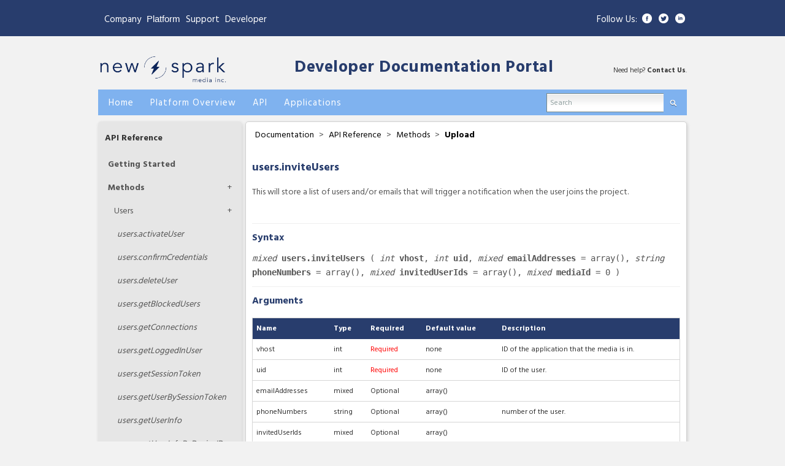

--- FILE ---
content_type: text/html; encoding=utf-8;charset=utf-8
request_url: https://developer.filemobile.com/mediadetail/34995704?groupId=11659&top=11699
body_size: 12450
content:
<!DOCTYPE html PUBLIC "-//W3C//DTD XHTML 1.0 Strict//EN" "http://www.w3.org/TR/xhtml1/DTD/xhtml1-strict.dtd">
<html xmlns="http://www.w3.org/1999/xhtml" xmlns:fb="http://www.facebook.com/2008/fbml" xml:lang="en" lang="en">
<head>
	<meta http-equiv="Content-Type" content="text/html;charset=utf-8" />
	<meta name="viewport" content="width=device-width, initial-scale=1">


	<title>
					inviteUsers |  New Spark Media Platform Developer Documentation Portal</title>
	
	<!-- Mimic Internet Explorer 8 -->
  	<meta http-equiv="X-UA-Compatible" content="IE=EmulateIE8" >
  	
  	<link rel="alternate" type="application/rss+xml" title="RSS" href="http://developer.filemobile.com/feed.xml" />
	<link rel="icon" type="image/x-icon" href="https://s3.amazonaws.com/assets.filemobile.com/359/images/favicon.ico">
    <script type="text/javascript">
	    (function(){
			if(window.location.host == "developer.crowdspark.com"){
				window.location.host="developer.newspark.ca";}
		}())
	</script>
	<script type="text/javascript">var selectedVHost = 2; var sessionCookieName = 'SABRE_ID';</script>
       <link rel="stylesheet" type="text/css" href="/services/cssloader?id=64520" />
      <meta name="title" content="inviteUsers" />
      <meta name="description" content="&lt;p&gt;This will store a list of users and/or emails that will trigger a notification when the user joins the project.&lt;/p&gt;" />
      <meta name="author" content="Dave Minogue" />
      <meta name="id" content="34995704" />



    <!-- if app is fb loggin'd initiate if not do not render code -->
    
    		<script type="text/javascript">
    			function logoutUser(){
    				location.href = '/action/v2/logout?redirectUrl=home';
    			}
    		</script>
    	

	<script type="text/javascript">
		var baseurl = "developer.filemobile.com";
		var basepage = "mediadetail";
		var subpage = "34995704";
		var redirectUrl = "";
		var assetbase = "https://assets.newspark.ca/2";
	</script>

    <script type="text/javascript" src="/static/vidcom/v3/js/jquery-1.6.2.min.js"></script> 
    <script type="text/javascript" src="/static/vidcom/v3/js/jquery-ui-1.8.14.min.js"></script> 
    <script type="text/javascript" src="/static/vidcom/v3/js/jquery-cookie.js"></script> 
    <script type="text/javascript" src="/static/vidcom/v3/js/SWFEmbed.js"></script> 
    <script type="text/javascript" src="/static/vidcom/v3/js/fmValidateForm.js"></script>
    <script type="text/javascript" src="/static/vidcom/v3/js/fmTabify.js"></script>
    <script type="text/javascript" src="/static/vidcom/v3/js/community_v3.0.0.js"></script>
    <script type="text/javascript" src="https://assets.newspark.ca/2/docs/script_staging.js"></script>
 

</head>
<body id="body" class="page_mediadetail">

	
	
	<!-- links header template -->

	<header id="FMWrapper" class="container-fluid links">
		<div class="container">
			<div class="row">
				<div class="span6 left">
					<div class="floater">
					<ul>
						<li>
							<a href="https://www.newspark.ca/">Company</a>
						</li>
						<li style="margin">
							
							<div class="dropdown">
							  <button class="dropbtn" style=" padding: 0px;">Platform</button>
							  <div class="dropdown-content">
								<a class="mflink" href="https://eu-platform.newspark.ca/">Mediafactory EU</a>
							    <a class="mflink" href="https://platform.newspark.ca">Mediafactory NA</a>

							  </div>
							</div>
						</li>
						<li>
							<a href="https://www.newspark.ca">Support</a>
						</li>
						<li>
							<a href="/home">Developer</a>
						</li>
					</ul>
					</div>
				</div>
				<div class="span6">
					<!-- right links template -->

	<div class="right_links hidden-phone">
		<div class="follow">
			<div>Follow Us:</div>
			<ul>
				<li class="icon">
					<a href="https://www.facebook.com/CrowdSpark/" target="_blank">
						<img alt="Facebook" src="https://assets.newspark.ca/359/images/FB-icon.png">
					</a>
				</li>
				<li class="icon">
					<a href="https://twitter.com/newsparkca" target="_blank">
						<img alt="Twitter" src="https://assets.newspark.ca/359/images/Tw-icon.png">
					</a>
				</li>
				<li class="icon">
					<a href="https://www.linkedin.com/company/new-spark-media-inc/" target="_blank">
						<img alt="Linkedin" src="https://assets.newspark.ca/359/images/In-icon.png">
					</a>
				</li>
			</ul>
		</div>
	</div>

<!-- end right links -->
				</div>
			</div>
		</div>
	</header>

<!-- end links header -->
<div class="wrapper">
	<div class="header">
		<div class="header clearfix">
			<a href="https://developer.newspark.ca/"><img width="210px" alt="New Spark Media Platform" src="https://storage.newspark.ca/storage/11095595/1546" /></a>
			<h1><a style="margin-top:40px;margin-left: 95px;" href="/home">Developer Documentation Portal</a></h1>
			<div id="support-header" style="float:right;">Need help? <a href="https://www.newspark.ca" target="_blank">Contact  Us</a>.</div>
		</div>
	<div class="clear"></div>
</div>
<div class="menu">
	<ul>
		<li><a href="/home" title="New Spark Media Developer Documentation homepage"><strong>Home</strong></a></li>
		<li><a href="/doc?groupId=11655&top=11655" title="Get an idea of what New Spark Media can do"><strong>Platform Overview</strong></a></li>
		<li><a href="/doc?groupId=11699&top=11699" title="Reference code and examples for the platform API"><strong>API</strong></a></li>
		<li><a href="/doc?groupId=11749&top=11749" title="How to use New Spark Media Platform applications"><strong>Applications</strong></a></li>
		<!--li><a href="/doc?groupId={%nav:navTemplateSystem}&top={%nav:navTemplateSystem}" title="Understanding how our templates work"><strong>Template System</strong></a></li-->
	<!--	<li><a href="/doc?groupId={%nav:navMediaFactoryHelp}&top={%nav:navMediaFactoryHelp}" title="Step by step instructions to carry out New Spark Media Platform tasks"><strong>New Spark Media Platform Help</strong></a></li> -->
	</ul>
	<form action="/searchresults/" method="get" id="headerSearch">
		<ul class="search formBox">
			<li class="searchinput">
				<input type="hidden" name="groupId" value="11659" />
				<input type="hidden" name="top" value="11699" />
				<input type="text" onblur="searchFormBlur(this, 'Search')" onclick="searchFormClick(this, 'Search')" class="fmTextInput searchgrey" value="Search" name="q" id="search" style="background:transparent url(/static/vidcom/v3/images/form.gif) top left repeat-x" />
			</li>

			<li><a onclick="$('#headerSearch').submit();" href="#"><strong><span class="glass">Search</span></strong></a></li>
		
		</ul>
	</form>
	<div class="clear"></div>
</div>
	
	<div class="content clearfix page basemediadetail sub34995704">
	
		<!-- Let's log a hit while we're here -->
<!-- turn this back on after editing docs <fm:LogHit mid="{$media_id}" /> -->

<form id="globalStoredVars" style="display:none;">
	<input type="hidden" name="parent" id="parent" value="34995704" />
	<input type="hidden" name="mediaTitle" id="mediaTitle" value="inviteUsers" />
	<input type="hidden" name="username" id="username" value=" " />
	<input type="hidden" name="channel" id="channel" value="18519" />
	<input type="hidden" name="userid" id="userid" value="1" />
	<input type="hidden" name="moderationComments" id="moderationComments" value="approved" />
	<input type="hidden" name="failmessage" id="failmessage" value="Sorry. Your comment was not submitted. Please try again." />
    <input type="hidden" name="language" id="language" value="en"/>
</form>




	
		

				


		<!-- Dynamic Sidebars -->
		
				<!-- Case: API Reference: Methods: Upload -->
					<div class="boxtiny left">
	<!-- Section Title -->
	<h4><a href="/doc?groupId=11699">
			
				API Reference
			</a>
	</h4>

	<!-- Parent Categories -->
	<ul id="parent" class="groups">

		
		
			
				<li class="child">
					
							

										<a href="/mediadetail/5561721?groupId=11699&amp;top=11699" id="g_11719" class="parentGroup">Getting Started</a>
										<div class="clear"></div>

								
						
				</li>

			

			
			
				<li class="child">
					
							<a href="/doc?groupId=11717&top=11699" title="See all Methods docs"
								id="g_11717" class="parentGroup under
									">
								Methods
							</a>
							<a class="expand" title="Expand this section">+</a>
							<div class="clear"></div>
									<ul id="children_11717" class="groups">
										
											
												<!-- has grandchildren -->

													
														
															
																
																		<li>
																	
																
															
															

																<a href="/doc?groupId=545065&top=11699" title="See all Friends docs" id="g_545065" class="childGroup under">Friends</a>
																<a class="expand" title="Expand this section">+</a>
																<div class="clear"></div>

																	<ul id="grandchild" class="groups">

																		
																			
																				<li class="child">
																					<a href="/mediadetail/19744305?groupId=11659&top=11699" id="g_19744305" class="subChildGroup">
																					<span style="text-transform:lowercase">Friends.</span>addFriend</a>
																				</li>
																			
																				<li class="child">
																					<a href="/mediadetail/19744181?groupId=11659&top=11699" id="g_19744181" class="subChildGroup">
																					<span style="text-transform:lowercase">Friends.</span>getFriends</a>
																				</li>
																			
																				<li class="child">
																					<a href="/mediadetail/19744347?groupId=11659&top=11699" id="g_19744347" class="subChildGroup">
																					<span style="text-transform:lowercase">Friends.</span>getMyFriends</a>
																				</li>
																			
																				<li class="child">
																					<a href="/mediadetail/22615603?groupId=11659&top=11699" id="g_22615603" class="subChildGroup">
																					<span style="text-transform:lowercase">Friends.</span>removeFriend</a>
																				</li>
																			
																		

																	</ul><!-- end grandchildren -->
																

															</li>

														
															
																
																		<li>
																	
																
															
															

																<a href="/doc?groupId=11659&top=11699" title="See all Upload docs" id="g_11659" class="childGroup under">Upload</a>
																<a class="expand" title="Expand this section">+</a>
																<div class="clear"></div>

																	<ul id="grandchild" class="groups">

																		
																			
																				<li class="child" class="child">
																					<a href="/mediadetail/5567299?groupId=11659&top=11699" id="g_5567299" class="subChildGroup">
																					<span style="text-transform:lowercase">Upload.</span>Uploading Files</a>
																				</li>
																			
																		

																	</ul><!-- end grandchildren -->
																

															</li>

														
															
																
																		<li>
																	
																
															
															

																<a href="/doc?groupId=11705&top=11699" title="See all Channels docs" id="g_11705" class="childGroup under">Channels</a>
																<a class="expand" title="Expand this section">+</a>
																<div class="clear"></div>

																	<ul id="grandchild" class="groups">

																		
																			
																				<li class="child">
																					<a href="/mediadetail/5547087?groupId=11659&top=11699" id="g_5547087" class="subChildGroup">
																					<span style="text-transform:lowercase">Channels.</span>deleteChannel</a>
																				</li>
																			
																				<li class="child">
																					<a href="/mediadetail/5547093?groupId=11659&top=11699" id="g_5547093" class="subChildGroup">
																					<span style="text-transform:lowercase">Channels.</span>getChannelInfo</a>
																				</li>
																			
																				<li class="child">
																					<a href="/mediadetail/5547095?groupId=11659&top=11699" id="g_5547095" class="subChildGroup">
																					<span style="text-transform:lowercase">Channels.</span>getChannels</a>
																				</li>
																			
																				<li class="child">
																					<a href="/mediadetail/5547097?groupId=11659&top=11699" id="g_5547097" class="subChildGroup">
																					<span style="text-transform:lowercase">Channels.</span>newChannel</a>
																				</li>
																			
																		

																	</ul><!-- end grandchildren -->
																

															</li>

														
															
																
																		<li>
																	
																
															
															

																<a href="/doc?groupId=11707&top=11699" title="See all Media docs" id="g_11707" class="childGroup under">Media</a>
																<a class="expand" title="Expand this section">+</a>
																<div class="clear"></div>

																	<ul id="grandchild" class="groups">

																		
																			
																				<li class="child">
																					<a href="/mediadetail/25720258?groupId=11659&top=11699" id="g_25720258" class="subChildGroup">
																					<span style="text-transform:lowercase">Media.</span>abortMultiPartUpload</a>
																				</li>
																			
																				<li class="child">
																					<a href="/mediadetail/5547171?groupId=11659&top=11699" id="g_5547171" class="subChildGroup">
																					<span style="text-transform:lowercase">Media.</span>addToFavorites</a>
																				</li>
																			
																				<li class="child">
																					<a href="/mediadetail/25720254?groupId=11659&top=11699" id="g_25720254" class="subChildGroup">
																					<span style="text-transform:lowercase">Media.</span>completeMultiPartUpload</a>
																				</li>
																			
																				<li class="child">
																					<a href="/mediadetail/25720256?groupId=11659&top=11699" id="g_25720256" class="subChildGroup">
																					<span style="text-transform:lowercase">Media.</span>createMultiPartUpload</a>
																				</li>
																			
																				<li class="child">
																					<a href="/mediadetail/5547099?groupId=11659&top=11699" id="g_5547099" class="subChildGroup">
																					<span style="text-transform:lowercase">Media.</span>deleteFile</a>
																				</li>
																			
																				<li class="child">
																					<a href="/mediadetail/28813634?groupId=11659&top=11699" id="g_28813634" class="subChildGroup">
																					<span style="text-transform:lowercase">Media.</span>getComments</a>
																				</li>
																			
																				<li class="child">
																					<a href="/mediadetail/18744309?groupId=11659&top=11699" id="g_18744309" class="subChildGroup">
																					<span style="text-transform:lowercase">Media.</span>getFileByExternalID</a>
																				</li>
																			
																				<li class="child">
																					<a href="/mediadetail/5547107?groupId=11659&top=11699" id="g_5547107" class="subChildGroup">
																					<span style="text-transform:lowercase">Media.</span>getFileInfo</a>
																				</li>
																			
																				<li class="child">
																					<a href="/mediadetail/5547109?groupId=11659&top=11699" id="g_5547109" class="subChildGroup">
																					<span style="text-transform:lowercase">Media.</span>getFiles</a>
																				</li>
																			
																				<li class="child">
																					<a href="/mediadetail/21338601?groupId=11659&top=11699" id="g_21338601" class="subChildGroup">
																					<span style="text-transform:lowercase">Media.</span>getMediaByMetaData</a>
																				</li>
																			
																				<li class="child">
																					<a href="/mediadetail/34992974?groupId=11659&top=11699" id="g_34992974" class="subChildGroup">
																					<span style="text-transform:lowercase">Media.</span>getMediaByTag</a>
																				</li>
																			
																				<li class="child">
																					<a href="/mediadetail/5547151?groupId=11659&top=11699" id="g_5547151" class="subChildGroup">
																					<span style="text-transform:lowercase">Media.</span>getTagList</a>
																				</li>
																			
																				<li class="child">
																					<a href="/mediadetail/18923599?groupId=11659&top=11699" id="g_18923599" class="subChildGroup">
																					<span style="text-transform:lowercase">Media.</span>getUploadURL</a>
																				</li>
																			
																				<li class="child">
																					<a href="/mediadetail/5547165?groupId=11659&top=11699" id="g_5547165" class="subChildGroup">
																					<span style="text-transform:lowercase">Media.</span>getUserRatingforFile</a>
																				</li>
																			
																				<li class="child">
																					<a href="/mediadetail/5547115?groupId=11659&top=11699" id="g_5547115" class="subChildGroup">
																					<span style="text-transform:lowercase">Media.</span>insertTextFile</a>
																				</li>
																			
																				<li class="child">
																					<a href="/mediadetail/5547119?groupId=11659&top=11699" id="g_5547119" class="subChildGroup">
																					<span style="text-transform:lowercase">Media.</span>logHit</a>
																				</li>
																			
																				<li class="child">
																					<a href="/mediadetail/9440471?groupId=11659&top=11699" id="g_9440471" class="subChildGroup">
																					<span style="text-transform:lowercase">Media.</span>logShare</a>
																				</li>
																			
																				<li class="child">
																					<a href="/mediadetail/5547153?groupId=11659&top=11699" id="g_5547153" class="subChildGroup">
																					<span style="text-transform:lowercase">Media.</span>makeHidden</a>
																				</li>
																			
																				<li class="child">
																					<a href="/mediadetail/5547161?groupId=11659&top=11699" id="g_5547161" class="subChildGroup">
																					<span style="text-transform:lowercase">Media.</span>makeShown</a>
																				</li>
																			
																				<li class="child">
																					<a href="/mediadetail/5547123?groupId=11659&top=11699" id="g_5547123" class="subChildGroup">
																					<span style="text-transform:lowercase">Media.</span>rateFile</a>
																				</li>
																			
																				<li class="child">
																					<a href="/mediadetail/9912489?groupId=11659&top=11699" id="g_9912489" class="subChildGroup">
																					<span style="text-transform:lowercase">Media.</span>reportOffensive</a>
																				</li>
																			
																				<li class="child">
																					<a href="/mediadetail/5547125?groupId=11659&top=11699" id="g_5547125" class="subChildGroup">
																					<span style="text-transform:lowercase">Media.</span>setModerationStatus</a>
																				</li>
																			
																				<li class="child">
																					<a href="/mediadetail/32624776?groupId=11659&top=11699" id="g_32624776" class="subChildGroup">
																					<span style="text-transform:lowercase">Media.</span>transcribeVideo</a>
																				</li>
																			
																				<li class="child">
																					<a href="/mediadetail/5547129?groupId=11659&top=11699" id="g_5547129" class="subChildGroup">
																					<span style="text-transform:lowercase">Media.</span>trashFile</a>
																				</li>
																			
																				<li class="child">
																					<a href="/mediadetail/5547145?groupId=11659&top=11699" id="g_5547145" class="subChildGroup">
																					<span style="text-transform:lowercase">Media.</span>untrashFile</a>
																				</li>
																			
																				<li class="child">
																					<a href="/mediadetail/5547147?groupId=11659&top=11699" id="g_5547147" class="subChildGroup">
																					<span style="text-transform:lowercase">Media.</span>updateFile</a>
																				</li>
																			
																				<li class="child">
																					<a href="/mediadetail/18924401?groupId=11659&top=11699" id="g_18924401" class="subChildGroup">
																					<span style="text-transform:lowercase">Media.</span>uploadCompleted</a>
																				</li>
																			
																				<li class="child">
																					<a href="/mediadetail/5709215?groupId=11659&top=11699" id="g_5709215" class="subChildGroup">
																					<span style="text-transform:lowercase">Media.</span>vote</a>
																				</li>
																			
																		

																	</ul><!-- end grandchildren -->
																

															</li>

														
															
																
																	<li class="child">
																	
																
																
															
															

																<a href="/doc?groupId=11709&top=11699" title="See all Users docs" id="g_11709" class="childGroup under">Users</a>
																<a class="expand" title="Expand this section">+</a>
																<div class="clear"></div>

																	<ul id="grandchild" class="groups">

																		
																			
																				<li class="child">
																					<a href="/mediadetail/34456959?groupId=11659&top=11699" id="g_34456959" class="subChildGroup">
																					<span style="text-transform:lowercase">Users.</span>activateUser</a>
																				</li>
																			
																				<li class="child">
																					<a href="/mediadetail/5547173?groupId=11659&top=11699" id="g_5547173" class="subChildGroup">
																					<span style="text-transform:lowercase">Users.</span>confirmCredentials</a>
																				</li>
																			
																				<li class="child">
																					<a href="/mediadetail/37390778?groupId=11659&top=11699" id="g_37390778" class="subChildGroup">
																					<span style="text-transform:lowercase">Users.</span>deleteUser</a>
																				</li>
																			
																				<li class="child">
																					<a href="/mediadetail/34997098?groupId=11659&top=11699" id="g_34997098" class="subChildGroup">
																					<span style="text-transform:lowercase">Users.</span>getBlockedUsers</a>
																				</li>
																			
																				<li class="child">
																					<a href="/mediadetail/34706641?groupId=11659&top=11699" id="g_34706641" class="subChildGroup">
																					<span style="text-transform:lowercase">Users.</span>getConnections</a>
																				</li>
																			
																				<li class="child">
																					<a href="/mediadetail/5709473?groupId=11659&top=11699" id="g_5709473" class="subChildGroup">
																					<span style="text-transform:lowercase">Users.</span>getLoggedInUser</a>
																				</li>
																			
																				<li class="child">
																					<a href="/mediadetail/5547175?groupId=11659&top=11699" id="g_5547175" class="subChildGroup">
																					<span style="text-transform:lowercase">Users.</span>getSessionToken</a>
																				</li>
																			
																				<li class="child">
																					<a href="/mediadetail/5709471?groupId=11659&top=11699" id="g_5709471" class="subChildGroup">
																					<span style="text-transform:lowercase">Users.</span>getUserBySessionToken</a>
																				</li>
																			
																				<li class="child">
																					<a href="/mediadetail/5547181?groupId=11659&top=11699" id="g_5547181" class="subChildGroup">
																					<span style="text-transform:lowercase">Users.</span>getUserInfo</a>
																				</li>
																			
																				<li class="child">
																					<a href="/mediadetail/8935355?groupId=11659&top=11699" id="g_8935355" class="subChildGroup">
																					<span style="text-transform:lowercase">Users.</span>getUserInfoByDeviceID</a>
																				</li>
																			
																				<li class="child">
																					<a href="/mediadetail/5709477?groupId=11659&top=11699" id="g_5709477" class="subChildGroup">
																					<span style="text-transform:lowercase">Users.</span>getUserInfoByEmail</a>
																				</li>
																			
																				<li class="child">
																					<a href="/mediadetail/10680904?groupId=11659&top=11699" id="g_10680904" class="subChildGroup">
																					<span style="text-transform:lowercase">Users.</span>getUserInfoByExternalID</a>
																				</li>
																			
																				<li class="child">
																					<a href="/mediadetail/34483543?groupId=11659&top=11699" id="g_34483543" class="subChildGroup">
																					<span style="text-transform:lowercase">Users.</span>getUserInfoByPhone</a>
																				</li>
																			
																				<li class="child">
																					<a href="/mediadetail/5547183?groupId=11659&top=11699" id="g_5547183" class="subChildGroup">
																					<span style="text-transform:lowercase">Users.</span>getUserInfoByUserName</a>
																				</li>
																			
																				<li class="child">
																					<a href="/mediadetail/5547187?groupId=11659&top=11699" id="g_5547187" class="subChildGroup">
																					<span style="text-transform:lowercase">Users.</span>getUsers</a>
																				</li>
																			
																				<li class="child">
																					<a href="/mediadetail/34456961?groupId=11659&top=11699" id="g_34456961" class="subChildGroup">
																					<span style="text-transform:lowercase">Users.</span>regenerateCode</a>
																				</li>
																			
																				<li class="child">
																					<a href="/mediadetail/34548745?groupId=11659&top=11699" id="g_34548745" class="subChildGroup">
																					<span style="text-transform:lowercase">Users.</span>regenerateCode</a>
																				</li>
																			
																				<li class="child">
																					<a href="/mediadetail/5547189?groupId=11659&top=11699" id="g_5547189" class="subChildGroup">
																					<span style="text-transform:lowercase">Users.</span>register</a>
																				</li>
																			
																				<li class="child">
																					<a href="/mediadetail/5547191?groupId=11659&top=11699" id="g_5547191" class="subChildGroup">
																					<span style="text-transform:lowercase">Users.</span>registerOrUpdate</a>
																				</li>
																			
																				<li class="child">
																					<a href="/mediadetail/34489189?groupId=11659&top=11699" id="g_34489189" class="subChildGroup">
																					<span style="text-transform:lowercase">Users.</span>registerOrUpdateV2</a>
																				</li>
																			
																				<li class="child">
																					<a href="/mediadetail/34548705?groupId=11659&top=11699" id="g_34548705" class="subChildGroup">
																					<span style="text-transform:lowercase">Users.</span>sendVerificationCode</a>
																				</li>
																			
																				<li class="child">
																					<a href="/mediadetail/34461727?groupId=11659&top=11699" id="g_34461727" class="subChildGroup">
																					<span style="text-transform:lowercase">Users.</span>setPassword</a>
																				</li>
																			
																				<li class="child">
																					<a href="/mediadetail/5547193?groupId=11659&top=11699" id="g_5547193" class="subChildGroup">
																					<span style="text-transform:lowercase">Users.</span>updateUserInfo</a>
																				</li>
																			
																				<li class="child">
																					<a href="/mediadetail/34486747?groupId=11659&top=11699" id="g_34486747" class="subChildGroup">
																					<span style="text-transform:lowercase">Users.</span>validateCode</a>
																				</li>
																			
																				<li class="child">
																					<a href="/mediadetail/34548707?groupId=11659&top=11699" id="g_34548707" class="subChildGroup">
																					<span style="text-transform:lowercase">Users.</span>validateVerificationCode</a>
																				</li>
																			
																				<li class="child">
																					<a href="/mediadetail/5547199?groupId=11659&top=11699" id="g_5547199" class="subChildGroup">
																					<span style="text-transform:lowercase">Users.</span>verifyUserEmail</a>
																				</li>
																			
																		

																	</ul><!-- end grandchildren -->
																

															</li>

														
															
																
																		<li>
																	
																
															
															

																<a href="/doc?groupId=11711&top=11699" title="See all Groups docs" id="g_11711" class="childGroup under">Groups</a>
																<a class="expand" title="Expand this section">+</a>
																<div class="clear"></div>

																	<ul id="grandchild" class="groups">

																		
																			
																				<li class="child">
																					<a href="/mediadetail/5547253?groupId=11659&top=11699" id="g_5547253" class="subChildGroup">
																					<span style="text-transform:lowercase">Groups.</span>addMedia</a>
																				</li>
																			
																				<li class="child">
																					<a href="/mediadetail/5547211?groupId=11659&top=11699" id="g_5547211" class="subChildGroup">
																					<span style="text-transform:lowercase">Groups.</span>addMember</a>
																				</li>
																			
																				<li class="child">
																					<a href="/mediadetail/8933849?groupId=11659&top=11699" id="g_8933849" class="subChildGroup">
																					<span style="text-transform:lowercase">Groups.</span>addMembersToGroupByFilters</a>
																				</li>
																			
																				<li class="child">
																					<a href="/mediadetail/5547215?groupId=11659&top=11699" id="g_5547215" class="subChildGroup">
																					<span style="text-transform:lowercase">Groups.</span>createGroup</a>
																				</li>
																			
																				<li class="child">
																					<a href="/mediadetail/5547221?groupId=11659&top=11699" id="g_5547221" class="subChildGroup">
																					<span style="text-transform:lowercase">Groups.</span>getGroup</a>
																				</li>
																			
																				<li class="child">
																					<a href="/mediadetail/5547225?groupId=11659&top=11699" id="g_5547225" class="subChildGroup">
																					<span style="text-transform:lowercase">Groups.</span>getGroups</a>
																				</li>
																			
																				<li class="child">
																					<a href="/mediadetail/5547249?groupId=11659&top=11699" id="g_5547249" class="subChildGroup">
																					<span style="text-transform:lowercase">Groups.</span>getGroupTree</a>
																				</li>
																			
																				<li class="child">
																					<a href="/mediadetail/5547231?groupId=11659&top=11699" id="g_5547231" class="subChildGroup">
																					<span style="text-transform:lowercase">Groups.</span>isMediaInGroup</a>
																				</li>
																			
																				<li class="child">
																					<a href="/mediadetail/5547251?groupId=11659&top=11699" id="g_5547251" class="subChildGroup">
																					<span style="text-transform:lowercase">Groups.</span>isUserInGroup</a>
																				</li>
																			
																				<li class="child">
																					<a href="/mediadetail/29891570?groupId=11659&top=11699" id="g_29891570" class="subChildGroup">
																					<span style="text-transform:lowercase">Groups.</span>moveMediaToGroup</a>
																				</li>
																			
																				<li class="child">
																					<a href="/mediadetail/5547255?groupId=11659&top=11699" id="g_5547255" class="subChildGroup">
																					<span style="text-transform:lowercase">Groups.</span>removeMedia</a>
																				</li>
																			
																				<li class="child">
																					<a href="/mediadetail/5547237?groupId=11659&top=11699" id="g_5547237" class="subChildGroup">
																					<span style="text-transform:lowercase">Groups.</span>removeMember</a>
																				</li>
																			
																				<li class="child">
																					<a href="/mediadetail/5547241?groupId=11659&top=11699" id="g_5547241" class="subChildGroup">
																					<span style="text-transform:lowercase">Groups.</span>updateGroup</a>
																				</li>
																			
																				<li class="child">
																					<a href="/mediadetail/5547243?groupId=11659&top=11699" id="g_5547243" class="subChildGroup">
																					<span style="text-transform:lowercase">Groups.</span>updateMember</a>
																				</li>
																			
																		

																	</ul><!-- end grandchildren -->
																

															</li>

														
															
																
																		<li>
																	
																
															
															

																<a href="/doc?groupId=11715&top=11699" title="See all Collections docs" id="g_11715" class="childGroup under">Collections</a>
																<a class="expand" title="Expand this section">+</a>
																<div class="clear"></div>

																	<ul id="grandchild" class="groups">

																		
																			
																				<li class="child">
																					<a href="/mediadetail/5547333?groupId=11659&top=11699" id="g_5547333" class="subChildGroup">
																					<span style="text-transform:lowercase">Collections.</span>addFileToCollection</a>
																				</li>
																			
																				<li class="child">
																					<a href="/mediadetail/9795812?groupId=11659&top=11699" id="g_9795812" class="subChildGroup">
																					<span style="text-transform:lowercase">Collections.</span>createCollection</a>
																				</li>
																			
																				<li class="child">
																					<a href="/mediadetail/5547355?groupId=11659&top=11699" id="g_5547355" class="subChildGroup">
																					<span style="text-transform:lowercase">Collections.</span>deleteCollection</a>
																				</li>
																			
																				<li class="child">
																					<a href="/mediadetail/18039593?groupId=11659&top=11699" id="g_18039593" class="subChildGroup">
																					<span style="text-transform:lowercase">Collections.</span>getCollectionByName</a>
																				</li>
																			
																				<li class="child">
																					<a href="/mediadetail/5701965?groupId=11659&top=11699" id="g_5701965" class="subChildGroup">
																					<span style="text-transform:lowercase">Collections.</span>getCollectionData</a>
																				</li>
																			
																				<li class="child">
																					<a href="/mediadetail/5701961?groupId=11659&top=11699" id="g_5701961" class="subChildGroup">
																					<span style="text-transform:lowercase">Collections.</span>getCollectionInfo</a>
																				</li>
																			
																				<li class="child">
																					<a href="/mediadetail/5547323?groupId=11659&top=11699" id="g_5547323" class="subChildGroup">
																					<span style="text-transform:lowercase">Collections.</span>getCollections</a>
																				</li>
																			
																				<li class="child">
																					<a href="/mediadetail/5547353?groupId=11659&top=11699" id="g_5547353" class="subChildGroup">
																					<span style="text-transform:lowercase">Collections.</span>updateCollectionInfo</a>
																				</li>
																			
																				<li class="child">
																					<a href="/mediadetail/5547325?groupId=11659&top=11699" id="g_5547325" class="subChildGroup">
																					<span style="text-transform:lowercase">Collections.</span>updateManualCollection</a>
																				</li>
																			
																				<li class="child">
																					<a href="/mediadetail/5547329?groupId=11659&top=11699" id="g_5547329" class="subChildGroup">
																					<span style="text-transform:lowercase">Collections.</span>updateSearchCollection</a>
																				</li>
																			
																		

																	</ul><!-- end grandchildren -->
																

															</li>

														
															
																
																		<li>
																	
																
															
															

																<a href="/doc?groupId=11721&top=11699" title="See all System docs" id="g_11721" class="childGroup under">System</a>
																<a class="expand" title="Expand this section">+</a>
																<div class="clear"></div>

																	<ul id="grandchild" class="groups">

																		
																			
																				<li class="child">
																					<a href="/mediadetail/5547363?groupId=11659&top=11699" id="g_5547363" class="subChildGroup">
																					<span style="text-transform:lowercase">System.</span>echoData</a>
																				</li>
																			
																				<li class="child">
																					<a href="/mediadetail/10718926?groupId=11659&top=11699" id="g_10718926" class="subChildGroup">
																					<span style="text-transform:lowercase">System.</span>echoTime</a>
																				</li>
																			
																				<li class="child">
																					<a href="/mediadetail/10720574?groupId=11659&top=11699" id="g_10720574" class="subChildGroup">
																					<span style="text-transform:lowercase">System.</span>echoTimeStamp</a>
																				</li>
																			
																				<li class="child">
																					<a href="/mediadetail/10611381?groupId=11659&top=11699" id="g_10611381" class="subChildGroup">
																					<span style="text-transform:lowercase">System.</span>echoTimeZone</a>
																				</li>
																			
																				<li class="child">
																					<a href="/mediadetail/5547365?groupId=11659&top=11699" id="g_5547365" class="subChildGroup">
																					<span style="text-transform:lowercase">System.</span>multicall</a>
																				</li>
																			
																		

																	</ul><!-- end grandchildren -->
																

															</li>

														
															
																
																		<li>
																	
																
															
															

																<a href="/doc?groupId=11739&top=11699" title="See all Geo docs" id="g_11739" class="childGroup under">Geo</a>
																<a class="expand" title="Expand this section">+</a>
																<div class="clear"></div>

																	<ul id="grandchild" class="groups">

																		
																			
																				<li class="child">
																					<a href="/mediadetail/5600577?groupId=11659&top=11699" id="g_5600577" class="subChildGroup">
																					<span style="text-transform:lowercase">Geo.</span>getEventsFromArea</a>
																				</li>
																			
																				<li class="child">
																					<a href="/mediadetail/5600579?groupId=11659&top=11699" id="g_5600579" class="subChildGroup">
																					<span style="text-transform:lowercase">Geo.</span>getGroupsFromArea</a>
																				</li>
																			
																				<li class="child">
																					<a href="/mediadetail/5600583?groupId=11659&top=11699" id="g_5600583" class="subChildGroup">
																					<span style="text-transform:lowercase">Geo.</span>getMediaFromArea</a>
																				</li>
																			
																				<li class="child">
																					<a href="/mediadetail/5600589?groupId=11659&top=11699" id="g_5600589" class="subChildGroup">
																					<span style="text-transform:lowercase">Geo.</span>getUsersFromArea</a>
																				</li>
																			
																		

																	</ul><!-- end grandchildren -->
																

															</li>

														
															
																
																		<li>
																	
																
															
															

																<a href="/doc?groupId=40069&top=11699" title="See all I18n docs" id="g_40069" class="childGroup under">I18n</a>
																<a class="expand" title="Expand this section">+</a>
																<div class="clear"></div>

																	<ul id="grandchild" class="groups">

																		
																			
																				<li class="child">
																					<a href="/mediadetail/9159985?groupId=11659&top=11699" id="g_9159985" class="subChildGroup">
																					<span style="text-transform:lowercase">I18n.</span>createCategory</a>
																				</li>
																			
																				<li class="child">
																					<a href="/mediadetail/9159979?groupId=11659&top=11699" id="g_9159979" class="subChildGroup">
																					<span style="text-transform:lowercase">I18n.</span>deleteCategory</a>
																				</li>
																			
																				<li class="child">
																					<a href="/mediadetail/9159955?groupId=11659&top=11699" id="g_9159955" class="subChildGroup">
																					<span style="text-transform:lowercase">I18n.</span>getCategories</a>
																				</li>
																			
																				<li class="child">
																					<a href="/mediadetail/9159991?groupId=11659&top=11699" id="g_9159991" class="subChildGroup">
																					<span style="text-transform:lowercase">I18n.</span>getStrings</a>
																				</li>
																			
																				<li class="child">
																					<a href="/mediadetail/9159995?groupId=11659&top=11699" id="g_9159995" class="subChildGroup">
																					<span style="text-transform:lowercase">I18n.</span>getStringsFromCategories</a>
																				</li>
																			
																				<li class="child">
																					<a href="/mediadetail/9159999?groupId=11659&top=11699" id="g_9159999" class="subChildGroup">
																					<span style="text-transform:lowercase">I18n.</span>updateString</a>
																				</li>
																			
																				<li class="child">
																					<a href="/mediadetail/9160011?groupId=11659&top=11699" id="g_9160011" class="subChildGroup">
																					<span style="text-transform:lowercase">I18n.</span>updateStringsForCategory</a>
																				</li>
																			
																		

																	</ul><!-- end grandchildren -->
																

															</li>

														
															
																
																		<li>
																	
																
															
															

																<a href="/doc?groupId=43498&top=11699" title="See all Vhost docs" id="g_43498" class="childGroup under">Vhost</a>
																<a class="expand" title="Expand this section">+</a>
																<div class="clear"></div>

																	<ul id="grandchild" class="groups">

																		
																			
																				<li class="child">
																					<a href="/mediadetail/21349409?groupId=11659&top=11699" id="g_21349409" class="subChildGroup">
																					<span style="text-transform:lowercase">Vhost.</span>getAPIDailySummary</a>
																				</li>
																			
																				<li class="child">
																					<a href="/mediadetail/10849658?groupId=11659&top=11699" id="g_10849658" class="subChildGroup">
																					<span style="text-transform:lowercase">Vhost.</span>getAuditLog</a>
																				</li>
																			
																				<li class="child">
																					<a href="/mediadetail/21002917?groupId=11659&top=11699" id="g_21002917" class="subChildGroup">
																					<span style="text-transform:lowercase">Vhost.</span>getStorageDailySummary</a>
																				</li>
																			
																				<li class="child">
																					<a href="/mediadetail/27727824?groupId=11659&top=11699" id="g_27727824" class="subChildGroup">
																					<span style="text-transform:lowercase">Vhost.</span>getUserDetails</a>
																				</li>
																			
																		

																	</ul><!-- end grandchildren -->
																

															</li>

														
															
																
																		<li>
																	
																
															
															

																<a href="/doc?groupId=719672&top=11699" title="See all InstantWinner docs" id="g_719672" class="childGroup under">InstantWinner</a>
																<a class="expand" title="Expand this section">+</a>
																<div class="clear"></div>

																	<ul id="grandchild" class="groups">

																		
																			
																				<li class="child">
																					<a href="/mediadetail/33847182?groupId=11659&top=11699" id="g_33847182" class="subChildGroup">
																					<span style="text-transform:lowercase">InstantWinner.</span>answer</a>
																				</li>
																			
																				<li class="child">
																					<a href="/mediadetail/33847170?groupId=11659&top=11699" id="g_33847170" class="subChildGroup">
																					<span style="text-transform:lowercase">InstantWinner.</span>enter</a>
																				</li>
																			
																				<li class="child">
																					<a href="/mediadetail/33847180?groupId=11659&top=11699" id="g_33847180" class="subChildGroup">
																					<span style="text-transform:lowercase">InstantWinner.</span>getEntryForToday</a>
																				</li>
																			
																		

																	</ul><!-- end grandchildren -->
																

															</li>

														
															
																
																		<li>
																	
																
															
															

																<a href="/doc?groupId=736671&top=11699" title="See all Notifications docs" id="g_736671" class="childGroup under">Notifications</a>
																<a class="expand" title="Expand this section">+</a>
																<div class="clear"></div>

																	<ul id="grandchild" class="groups">

																		
																			
																		

																	</ul><!-- end grandchildren -->
																

															</li>

														
															
																
																		<li>
																	
																
															
															

																<a href="/doc?groupId=736868&top=11699" title="See all Game docs" id="g_736868" class="childGroup under">Game</a>
																<a class="expand" title="Expand this section">+</a>
																<div class="clear"></div>

																	<ul id="grandchild" class="groups">

																		
																			
																		

																	</ul><!-- end grandchildren -->
																

															</li>

														
													

												


										

									</ul> <!-- end children -->

						
				</li>

			

			
			

			
			

			
			

			
			

			
			

			
			

			
			

			
			

			
			

			
			

			
			

			
			

			
			

			
			

			
		
	</ul><!-- end parent -->
</div>
				
		<!-- for some reason, deleting this comment breaks the page -->


				<div class="boxgallery right">

						<!-- Breadcrumb -->
						<div class="breadcrumb">
							
								
									
										
											
												
													
														<a href="/home">Documentation</a> &gt;
													
												
												<a href="/doc?groupId=11699&top=11699">API Reference</a> &gt;
											
										
										<a href="/doc?groupId=11659&top=11699">Methods</a> &gt;
									
								
								
									<a class="lit">Upload</a>
								
								
							
						</div>

						<div class="tabBox">

							<div class="tabContents" style="padding-top:10px;">

								<div class="clear"></div>

								
									

										<h1>
										
											
												
													<span class="method">Users.</span>inviteUsers
												
											

											
										
										</h1>

										<div class="docs">


                                                   
                                                    

                                                        <p>This will store a list of users and/or emails that will trigger a notification when the user joins the project.</p><br />

         												<h2>Syntax</h2>

        												<code><i>mixed</i> <b>users.inviteUsers</b> ( <i>int</i> <b>vhost</b>, <i>int</i> <b>uid</b>, <i>mixed</i> <b>emailAddresses</b> = array(), <i>string</i> <b>phoneNumbers</b> = array(), <i>mixed</i> <b>invitedUserIds</b> = array(), <i>mixed</i> <b>mediaId</b> = 0 )</code>

        												<h2>Arguments</h2>
        												<table class="" style="width: 100%;"><thead><tr class="index"><th><nobr>Name</nobr></th><th>Type</th><th><nobr>Required</nobr></th><th><nobr>Default value</nobr></th><th>Description</th></tr></thead><tr><td><nobr>vhost</nobr></td><td><nobr>int</nobr></td><td><nobr><span style="color:red">Required</span></nobr></td><td>none</td><td>ID of the application that the media is in.</td></tr><tr><td><nobr>uid</nobr></td><td><nobr>int</nobr></td><td><nobr><span style="color:red">Required</span></nobr></td><td>none</td><td>ID of the user.</td></tr><tr><td><nobr>emailAddresses</nobr></td><td><nobr>mixed</nobr></td><td><nobr>Optional</nobr></td><td>array()</td><td></td></tr><tr><td><nobr>phoneNumbers</nobr></td><td><nobr>string</nobr></td><td><nobr>Optional</nobr></td><td>array()</td><td>number of the user.</td></tr><tr><td><nobr>invitedUserIds</nobr></td><td><nobr>mixed</nobr></td><td><nobr>Optional</nobr></td><td>array()</td><td></td></tr><tr><td><nobr>mediaId</nobr></td><td><nobr>mixed</nobr></td><td><nobr>Optional</nobr></td><td>0</td><td></td></tr></table>

        												<div class="clear"></div>

        												

                                                        <h2>Sample Response</h2>
                                                        <div class="sampleResponse">
														    
															    
														    
														</div>

        												<h2>Code examples</h2>

        												<select name="codeSelector" id="codeSelector" onchange="showExample(this.value);"><option value="">- - select - -</option><optgroup label="PHP"><option value="tab1">PHP-RPC</option><option value="tab2">PEAR XMLRPC client</option><option value="tab3">SabreTooth XMLRPC client</option><option value="tab4">Zend XMLRPC client</option></optgroup><optgroup label="Actionscript"><option value="tab5">Actionscript 2</option><option value="tab6">Actionscript 3</option></optgroup><optgroup label="VB.NET"><option value="tab7">REST service example</option></optgroup><optgroup label="Javascript"><option value="tab8">jQuery JSON</option></optgroup><optgroup label="New Spark Developers"><option value="tab9">Local API</option></optgroup></select><div style="padding: 20px 0;" id="codeExamples"><div id="tab1" style="display:none"><h2>PHP-RPC</h2><pre style="background: #F8E9A3; border: 1px dotted #000; padding: 5px;">
$path = &#039;https://api.newspark.ca/services/php&#039;;

// Listing the arguments
$arguments = array(
  &#039;APIKEY&#039; =&gt; &#039;YOURAPIKEY&#039;,
  &#039;method&#039; =&gt; &#039;users.inviteUsers&#039;,
  &#039;vhost&#039; =&gt; &#039;2&#039;,
  &#039;uid&#039; =&gt; $uid,
  &#039;emailAddresses&#039; =&gt; $emailAddresses,
  &#039;phoneNumbers&#039; =&gt; $phoneNumbers,
  &#039;invitedUserIds&#039; =&gt; $invitedUserIds,
  &#039;mediaId&#039; =&gt; $mediaId
);

// http_build_query basically turns an array into a url-encoded list of variables
$url = $path .&#039;?&#039; . http_build_query($arguments,null,&#039;&amp;&#039;);

// get the contents from the specified url
$data = file_get_contents($url);

// transform it back into php data structures
$data = unserialize($data);

// the actual data is stored in $data[&#039;result&#039;]

print_r($data[&#039;result&#039;]);</pre><a href="#editor" onclick="$('codeSelector').focus();">back to top</a></div><div id="tab2" style="display:none"><h2>PEAR XMLRPC client</h2><pre style="background: #F8E9A3; border: 1px dotted #000; padding: 5px;">
// Include the client
require_once &#039;XML/RPC.php&#039;;

// Create the XMLRPC Client
$client = new XML_RPC_Client(&#039;/services/xmlrpc?APIKEY={YOURAPIKEY}&#039;, &#039;api.newspark.ca&#039;);

// PEAR&#039;s XML-RPC client requires all arguments to wrapped in a special value class
// XML_RPC_encode converts this automatically

$arguments = array(
  XML_RPC_encode(&#039;2&#039;),
  XML_RPC_encode($uid),
  XML_RPC_encode($emailAddresses),
  XML_RPC_encode($phoneNumbers),
  XML_RPC_encode($invitedUserIds),
  XML_RPC_encode($mediaId)
);

// Creating an XML-RPC message
$message = new XML_RPC_Message(&#039;users.inviteUsers&#039;,$arguments);

// Sending the message to the server
$response = $client-&gt;send($message);

// We also need to decode the response back to normal PHP types
$response = XML_RPC_decode($response);

print_r($response);</pre><a href="#editor" onclick="$('codeSelector').focus();">back to top</a></div><div id="tab3" style="display:none"><h2>SabreTooth XMLRPC client</h2><pre style="background: #F8E9A3; border: 1px dotted #000; padding: 5px;">
// Include the client
require_once &#039;Sabre/XMLRPC/Client.php&#039;;

// Create the XMLRPC Client
$xmlrpc = new Sabre_XMLRPC_Client(&#039;https://api.newspark.ca/services/xmlrpc?APIKEY={YOURAPIKEY}&#039;);

$arguments = array(
  &#039;2&#039;,
  $uid,
  $emailAddresses,
  $phoneNumbers,
  $invitedUserIds,
  $mediaId
);

$data = $xmlrpc-&gt;invoke(&#039;users.inviteUsers&#039;,$arguments);

print_r($data);</pre><a href="#editor" onclick="$('codeSelector').focus();">back to top</a></div><div id="tab4" style="display:none"><h2>Zend XMLRPC client</h2><pre style="background: #F8E9A3; border: 1px dotted #000; padding: 5px;">
// Include the client
require_once &#039;Zend/XmlRpc/Client.php&#039;;

// Create the XMLRPC Client
$client = new Zend_XmlRpc_Client(&#039;https://api.newspark.ca/services/xmlrpc?APIKEY={YOURAPIKEY}&#039;);

$arguments = array(
  &#039;2&#039;,
  $uid,
  $emailAddresses,
  $phoneNumbers,
  $invitedUserIds,
  $mediaId
);

$data = $client-&gt;call(&#039;users.inviteUsers&#039;,$arguments);

print_r($data);</pre><a href="#editor" onclick="$('codeSelector').focus();">back to top</a></div><div id="tab5" style="display:none"><h2>Actionscript 2</h2><pre style="background: #F8E9A3; border: 1px dotted #000; padding: 5px;">    /*
     *     In ActionScript 2 remote service calls are done using the RemotingConnector Component.
     *     An instance of the component must exist on the stage and have an instance name.
     *
     *     Results and Faults are handled by addEventListener&#039;s and the call parameters are placed inside of an associative array
     *
     *     You must also specify the service class and method names under the appropriate property fields of the component
     */

    var gatewayURL:String = &quot;/services/amf2&quot;;
    //Set up service call
    myRemConn_rc.gatewayUrl = gatewayURL;
    myRemConn_rc.serviceName = &quot;users&quot;;
    myRemConn_rc.methodName = &quot;inviteUsers&quot;;
    myRemConn_rc.params = {2:vhost, uid:uid, emailAddresses:emailAddresses, phoneNumbers:phoneNumbers, invitedUserIds:invitedUserIds, mediaId:mediaId};
    myRemConn_rc.addEventListener(&quot;result&quot;, widgetResult);
    myRemConn_rc.addEventListener(&quot;status&quot;, widgetFault);

    //Make the call
    myRemConn_rc.trigger();

    /*
    *  Handles service result.
    */
    function widgetResult(ev:Object){
        //Do stuff
        //Data is returned inside of ev.target.results
        //(i.e. ev.traget.results.description or ev.traget.results.settings.color)
    }

    /*
    *  Handles service fault.
    */
    function widgetFault(ev:Object){
        //Display Error
        trace(&quot;Categories Error - &quot; + ev.code + &quot; -  &quot; + ev.data.faultstring);
    }</pre><a href="#editor" onclick="$('codeSelector').focus();">back to top</a></div><div id="tab6" style="display:none"><h2>Actionscript 3</h2><pre style="background: #F8E9A3; border: 1px dotted #000; padding: 5px;">    /*
     *  In ActionScript 3 remote service calls are done using the NetConnection Object.
     *  A Responder Object controls what functions handle successful or failed calls
     *  and any parameters for the call are placed in an array and passed as a parameter
     *  in the NetConnection.call() method.
     */

    var gatewayURL:String = &quot;/services/amf2&quot;;
    var parameters:Array = new Array(vhost, uid, emailAddresses, phoneNumbers, invitedUserIds, mediaId);

    var connection:NetConnection = new NetConnection();
    connection.connect(gatewayURL);
    connection.call(&quot;users.inviteUsers&quot;, new Responder(widgetResult, widgetFault), parameters);


    /*
     *   Handles service result.
     */
    function widgetResult(ev:Object):void{
        //Do stuff
        //Data is returned inside of ev
        //(i.e. ev.description or ev.settings.color)
    }


    /*
    *  Handles service fault.
    */
    function widgetFault(ev:Object):void{
        //Display Error
        error.showError(parentClip, ev.code + &quot; -  &quot; + ev.description, &quot;Please refresh your browser to try again.&quot;);
        error.x = (parentClip.width - error.width) / 2;
        error.y = (parentClip.height - error.height) / 2;
    }</pre><a href="#editor" onclick="$('codeSelector').focus();">back to top</a></div><div id="tab7" style="display:none"><h2>REST service example</h2><pre style="background: #F8E9A3; border: 1px dotted #000; padding: 5px;">&lt;%@ Page Language=&quot;vb&quot; %&gt;
&lt;%


&#039; REST gateway
dim gateway as string = &quot;http://api.newspark.ca/services/rest/&quot;

&#039; Service + method we&#039;re calling.
dim method as string = &quot;users/inviteUsers&quot;

dim apiKey as string = &quot;YOURAPIKEY&quot;

dim url as string = gateway &amp; method &amp; &quot;?APIKEY=&quot; &amp; apiKey &amp;  &quot;&amp;vhost=2&quot; &amp;  &quot;&amp;uid=&quot; &amp; uid

&#039; HTTP Client
dim wcHTTPScrape as new System.net.WebClient()

&#039; Opening a stream
dim objInput as System.IO.Stream = wcHTTPScrape.OpenRead(url)

dim objReader as new System.IO.StreamReader ( objInput )

&#039; Reading the entire HTTP response and output it
Response.Write ( objReader.ReadToEnd () )


objReader.Close ()
objInput.Close ()

%&gt;
</pre><a href="#editor" onclick="$('codeSelector').focus();">back to top</a></div><div id="tab8" style="display:none"><h2>jQuery JSON</h2><pre style="background: #F8E9A3; border: 1px dotted #000; padding: 5px;">
/*
* jQuery post example
*/

function inviteUsers ( uid, emailAddresses, phoneNumbers, invitedUserIds, mediaId ) {

var params = {
    &quot;method&quot; :      &#039;users.inviteUsers&#039;,
    &quot;vhost&quot; :       2,
    &quot;uid&quot; :         uid,
    &quot;emailAddresses&quot; : emailAddresses,
    &quot;phoneNumbers&quot; : phoneNumbers,
    &quot;invitedUserIds&quot; : invitedUserIds,
    &quot;mediaId&quot; :     mediaId}

$.post(&#039;/services/json&#039;,params
,function(response){
    console.log(response);
});

</pre><a href="#editor" onclick="$('codeSelector').focus();">back to top</a></div><div id="tab9" style="display:none"><h2>Local API</h2><pre style="background: #F8E9A3; border: 1px dotted #000; padding: 5px;">
// Get the Service Mapper

$mapper = Sabre_ServiceMap_Mapper::getMapper();

// Calling the method
$data = $mapper-&gt;users-&gt;inviteUsers( 2, $uid, $emailAddresses, $phoneNumbers, $invitedUserIds, $mediaId );

print_r($data);</pre><a href="#editor" onclick="$('codeSelector').focus();">back to top</a></div></div>

        											
        											
        											

										</div>

									
								


								<script type="text/javascript">

									$(document).ready(function(){

    									$('a.restRequest').click(function(){
    									   toggleRequest(this);
    									});

    									$('a.jsonRequest').click(function(){

                                            

                                            portalJSONRequest({'element':this,'method':'media', 'methodName':'inviteUsers', 'perms': perms});

    									});

									});
								</script>


						    </div>

						</div>

			</div>

		<div class="boxgallery right t">

			

			<div id="commentHolder">

				<h2>

	    			
					0 comments
					



				</h2>


				


	
		<div class="comments">
		<div class="s3">
		
		
				<div id="ajaxComments">
			
		
	



	
	
	
	
		<div id="noResultsComments">
		Be the first to comment on  inviteUsers.
		</div>
	

	

	<div class="comment clearfix" id="newajaxcomment" style="display:none;background-color: rgb(255, 248, 214);">

		<div id="newajaxalert" style="display:none;">
		
				Your comment has been submitted for review by our moderators and will appear shortly.
			
		</div>
		<div class="user clearfix">
			<div class="info clearfix">
				<span class="name">
					 
				</span>
				<span class="posted">
					posted
				</span>
				<abbr class="timestamp" title="">just now</abbr>
			</div>
		</div>
		<div class="content">
			<p id="newajaxmessage"></p>
		</div>
		
		
			<div class="rating">
				<div id="vote0" class="value">0</div>
				<span class="like disabled">Like</span>
			</div>
			
		
		<span onclick="fmReport(34995704, 1, this)" class="report">report</span>
	</div>
	
	
	
	
			<input type="hidden" value="Please login to like this comment." id="loginLike" />
		
	
	
		
			<div class="pagercontainer clearfix">
				<div class="pager clearfix">
					<table align="center">
						<tr>
							<td>
		
							
														
									
										
												
										
										
														
									
			
							</td>
						</tr>
					</table>		
				</div>
			</div>
						
		



	

								

			
		
				</div>
			
	
		</div>
		</div>
	
			</div>
			<div id="clearfix"></div>

			<div class="gotcomment" id="comments" style="display:none;">
				<div class="boxmedium alt">
					<div class="top"></div>
					<div class="inside">
						Thank you! Your comment will need to be moderated and should appear shortly.
					</div>
					<div class="bottom"></div>
				</div>
			</div>

			<div id="confirm"></div>

			<div class="gotcomment" id="commentsError" style="display:none;">
				<div class="boxmedium alt">
					<div class="topError"></div>
					<div class="insideError" id="errorCaptcha">
						Sorry. Your comment was not submitted. Please try again.
					</div>
					<div class="bottomError"></div>
				</div>
			</div>

			<div id="confirm clear"></div>


			<!-- Add a Comment -->
			<div>

				<div class="formBox">

					<h2 id="mdCommentHeader">Add a Comment</h2>

					<div id="commentForm" class="clearfix">


													<!--
</fm:Switch>

													<li class="label">
														<br />
														<fm:Switch value="{%var:multimediaComments}">
														<fm:Case value="false">
															<script type="text/javascript">

																var page = "comment";
															    var uploadpage = "upload";
															    var mediapage = "mediadetail";
															</script>

															<a id="startUploadButton" onclick="textupload();" class="fmButtonSm left"><span>{%forms:post}</span></a>
														</fm:Case>
														<fm:Default>
															<a id="startUploadButton" onclick="upload();" class="fmButtonSm left"><span>{%forms:post}</span></a>
															<a class="fmButtonSm left" id="btnCancel" style="display:none;" type="button" onclick="swfu.cancelQueue();" disabled="disabled" ><span>{%upload:cancelAll}</span></a>
														</fm:Default>
														</fm:Switch>
													</li>
												</ul>


												<fm:Switch value="{%var:moderationComment}">
													<fm:Case value="notdenied">
														<input type="hidden" name="successmessage" id="successmessage" value="{%mediaDetail:commentModNotDenied}" />
													</fm:Case>
													<fm:Default>
														<input type="hidden" name="successmessage" id="successmessage" value="{%mediaDetail:commentMod}" />
													</fm:Default>
												</fm:Switch>

											</form>
										</div>
										<div id="postUpload"></div>
										<div class="clear"></div>
										<div id="loader" style="display:none">Please wait..</div>
									</div>

								</div>

								<fm:Switch value="{%var:webcamComment}">
								<fm:Case value="true">

								<div class="formbox" style="display:none;">

									<div class="webcam">

										<script type="text/javascript">
										    document.write(SWFEmbed('/static/widgets/mmc_uploader/mmc_webcam.swf', 500, 378,{ 'vhost': {$$vhostid}, 'parentid': {$$media_id}, 'channel': {%var:channelComments}, 'recordingLength' : '20'}, '', '', true, 'always').replace( /SABRE_ID/, 'sessiontoken' ));
										</script>

									</div>

								</div>

								</fm:Case>
								</fm:Switch>

							</div>
-->

							<!--
<fm:Switch value="{%var:webcamComment}">
							<fm:Case value="true">

								<script type="text/javascript">
								$(document).ready(function(){
									$('#commentboxes').fmTabify();
								});
								</script>

							</fm:Case>
							</fm:Switch>

						<fm:Else>
-->

							<!-- Anonymous Comment -->
							<div class="formbox left addcomment">

								

										<script type="text/javascript">    $(document).ready(function() {        $("#submitComment").fmValidateForm({            errorHandlers: [ function(element, message) { handleValidation(element, message); return false; } ]        });    });</script><form action="/action/v2/addanonymouscomment" id="submitComment" onsubmit="if ( !$(this).fmValidateForm(&quot;validate&quot;) ) { return false; }" method="post" >
  <input type="hidden" style="display:none" name="fm_token" value="4d77d4e2c000d7e79feae156471606c6" />


											<input type="hidden" name="redirectUrl" value="/mediadetail/34995704?gotComment=1#comments" />
											<input type="hidden" name="parentId" id="parentId" value="34995704" />
											<input type="hidden" name="author" id="author"/>

											

											

											<ul>

												<li class="label"><label for="author">Name *</label></li>
												<li><input type="text" class="fmTextInput fmInput required" id="author" name="author" title="Name" onchange="$('#author').val() = $(this).val()" /></li>

												<li class="label"><label for="email">Email *</label></li>
												<li><input type="text" class="fmTextInput fmEmail fmInput required" id="email" name="email" title="Email" /></li>

												<li class="label"><label for="message">Comment *</label></li>
												<li><textarea class="fmTextArea fmTextarea required" id="message" name="message" title="Comment" ></textarea></li>

												<li class="label"><label for="captcha">Captcha *</label></li>
												<li><span id="captcha_captcha"><img src="/services/captcha?rand=0152261cc6fa9f7b84788d717c9330c6" alt="captcha" /></span> <input type="text" id="captcha" class="fmCaptcha fmCaptcha" name="captcha" title="Captcha" /></li>

												<li class="label"><br /><span class="fmButtonSm"><input type="submit" id="subCom" value="Post"></span></li>

											</ul>

										</form>
									

							</div>

							<!-- FACEBOOK CONNECT -->
							<!--
<div class="boxsmall right">
								<fm:Switch value="{%var:anonymousComments}">
									<fm:Case value="true">
										<h4>{%forms:commentInfoHeader}</h4>
										<p>{%mediaDetail:eitherOne} <a href="/login?redirectUrl={$$basepage}/{$$subpage}">{%mediaDetail:register}</a> {%mediaDetail:eitherTwoAnonymous}</p>
									</fm:Case>
									<fm:Default>
										<p>{%mediaDetail:eitherOne} <a href="/login?redirectUrl={$$basepage}/{$$subpage}">{%mediaDetail:register}</a> {%mediaDetail:eitherTwo}</p>
									</fm:Default>
								</fm:Switch>

							</div>
-->

						<!--
</fm:Else>

						</fm:IfLoggedIn>
-->

					</div>

				</div>

			</div>

			
	





<script src="https://assets.newspark.ca/2/docs/dump.js" type="text/javascript"></script>
<script src="https://assets.newspark.ca/2/docs/fm-portal.js" type="text/javascript"></script>
<script type="text/javascript" src="/static/contest/v3/js/fmValidateForm.js"></script>
<script type="text/javascript" src="/static/contest/v3/js/fmValidateForm.js"></script>


	
	</div>

	<div class="clear"></div>
<div class="footer mediadetail">

		<div>
			<ul>
				<li><a href="/home" title="New Spark Media Developer Documentation homepage">Home</a></li>
				<li><a href="/doc?groupId=11655&top=11655" title="Get an idea of what the New Spark Media platform can do">Platform Overview</a></li>
				<li><a href="/doc?groupId=11749&top=11749" title="How to use platform applications">Applications</a></li>				
                                <li><a href="/doc?groupId=11699&top=11699" title="Reference code and examples for the platform API">API Reference</a></li>
				<!--li><a href="/doc?groupId={%nav:navTemplateSystem}&top={%nav:navTemplateSystem}" title="Understanding how our templates work">Template System</a></li-->

			</ul>

			<div class="right">
		   		<ul>
					<li><a id="footernav-help" href="/help">Need help? </a><a href="mailto:support@newspark.ca">Contact support</a>.</li>
				</ul>
				<div id="footernav-logo" >
					<a href="https://newspark.ca" target="_blank">
						<img src="https://assets.newspark.ca/359/images/branding/PoweredBy-Blue.png" width="130px" alt="Powered by New Spark Media"/>
					</a>
					<a href="https://newspark.ca/" target="_blank">
						<img src="/static/vidcom/v3/images/vidcom.png" alt="Created using the Media Community white label by New Spark Media"/>
					</a>
				</div>
				<div class="clear"></div>
			</div>
			<div class="clear"></div>
	  </div>

 
</div>
	
	<!-- Start Google Analytics -->
	<script type="text/javascript">
		var gaJsHost = (("https:" == document.location.protocol) ? "https://ssl." : "http://www.");
	    document.write(unescape("%3Cscript src='" + gaJsHost + "google-analytics.com/ga.js' type='text/javascript'%3E%3C/script%3E"));
	</script>
	
	<script type="text/javascript">
	
	    try {
		
	    var FMGlobalTracker = _gat._getTracker("UA-428435-54"); // Filemobile Global Profile, do not change
	    FMGlobalTracker._setDomainName("none");
	    FMGlobalTracker._setAllowLinker(true);
	    FMGlobalTracker._trackPageview();
	    
	    var FMProjectTracker = _gat._getTracker("UA-428435-14"); // Project Profile, must set up in FM Analytics
	    FMProjectTracker._setDomainName("none");
	    FMProjectTracker._setAllowLinker(true);
	    FMProjectTracker._trackPageview();   
	
	    var FMProjectTracker = _gat._getTracker("UA-18775518-15"); // Filemobile Project Lite for Gshiftlabs
	    FMProjectTracker._setDomainName("www.filemobile.com");
	    FMProjectTracker._setAllowLinker(true);
	    FMProjectTracker._trackPageview();   
	 
	    
	    } catch(err) {}
	    
	    
	</script>
	<!-- End Google Analytics -->	
<!-- CrowdSpark LTD -->
<script type="text/javascript">
  var _paq = _paq || [];
  /* tracker methods like "setCustomDimension" should be called before "trackPageView" */
  _paq.push(["setDocumentTitle", document.domain + "/" + document.title]);
  _paq.push(["setCookieDomain", "*.developer.newspark.ca"]);
  _paq.push(["setDomains", ["*.developer.newspark.ca","*.developer.newspark.ca"]]);
  _paq.push(['trackPageView']);
  _paq.push(['enableLinkTracking']);
  (function() {
    var u="https://data.newspark.ca/";
    _paq.push(['setTrackerUrl', u+'js/tracker.php']);
    _paq.push(['setSiteId', '4']);
    var d=document, g=d.createElement('script'), s=d.getElementsByTagName('script')[0];
    g.type='text/javascript'; g.async=true; g.defer=true; g.src=u+'js/tracker.php'; s.parentNode.insertBefore(g,s);
  })();
</script>
<noscript><p><img src="https://data.newspark.ca/js/tracker.php?idsite=4&rec=1" style="border:0;" alt="" /></p></noscript>
<!-- End CrowdSpark LTD Code -->

</body>
</html>